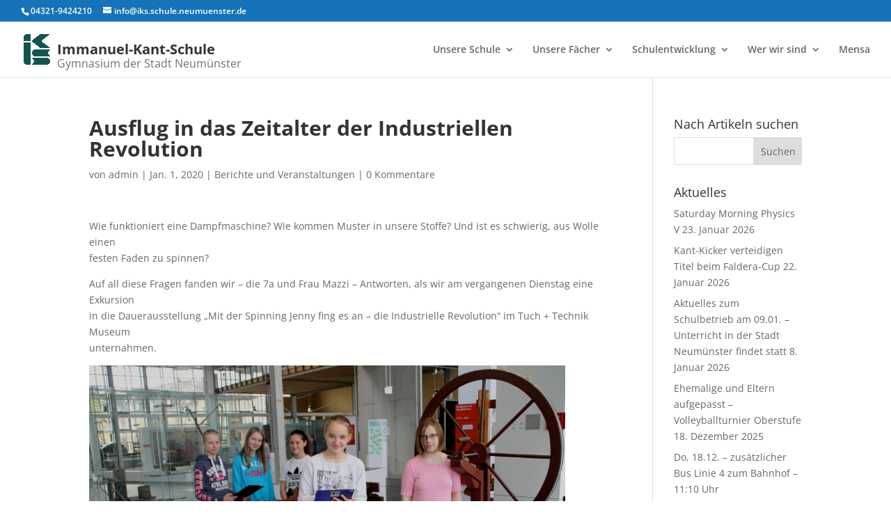

--- FILE ---
content_type: text/css
request_url: https://iks.neumuenster.de/wp-content/et-cache/global/et-divi-customizer-global-17689333345228.min.css
body_size: 520
content:
#db_title_and_tagline{display:inline}#logo{padding-right:10px}#logo-text,#logo-tagline{margin:0;padding:0;display:inline;vertical-align:middle}#logo-tagline{opacity:0.7;margin-left:16px;vertical-align:sub}@media only screen and (max-width:767px){#logo-tagline{display:none}}.et_hide_primary_logo .logo_container{height:100%!important;opacity:1!important}.et_hide_primary_logo .logo_container #logo{display:none}#db_title_and_tagline{display:inline-grid!important;grid-template-rows:1fr auto 1fr}#db_title_and_tagline #logo-text{grid-row:2}#db_title_and_tagline #logo-tagline{grid-row:3}#db_title_and_tagline{vertical-align:middle;max-height:100%;overflow:hidden!important}#db_title_and_tagline #logo-text{display:block;font-weight:bold;font-size:20px}#db_title_and_tagline #logo-tagline{display:block;margin-left:0;padding-top:2px!important;padding-bottom:2px!important;line-height:1em;-webkit-transition:all .4s ease-in-out;-moz-transition:all .4s ease-in-out;transition:all .4s ease-in-out}.et-fixed-header #db_title_and_tagline .logo-tagline{font-size:0;opacity:0;line-height:0}.nav li ul{width:290px}.nav li li ul{left:290px}.nav li.et-reverse-direction-nav li ul{right:290px}#top-menu li li a{width:250px}#top-menu>.menu-item:last-child>.sub-menu{left:-100px}.et_pb_post{margin-bottom:25px}#et-secondary-nav li ul,#top-header{background:#1773B9}.et_pb_tabs_0 ul.et_pb_tabs_controls li.et_pb_tab_active{background-color:#1773B9}.ecs-event:first-child{margin-top:-20px!important}.et_pb_post .entry-featured-image-url{float:left;width:max(150px,30%);border-radius:5px;overflow:hidden;margin-bottom:0px;margin-right:10px}.et_pb_blog_1:not(.et_pb_blog_grid_wrapper) article.et_pb_post{border-radius:0px}#main-content>.container{padding-bottom:50px}